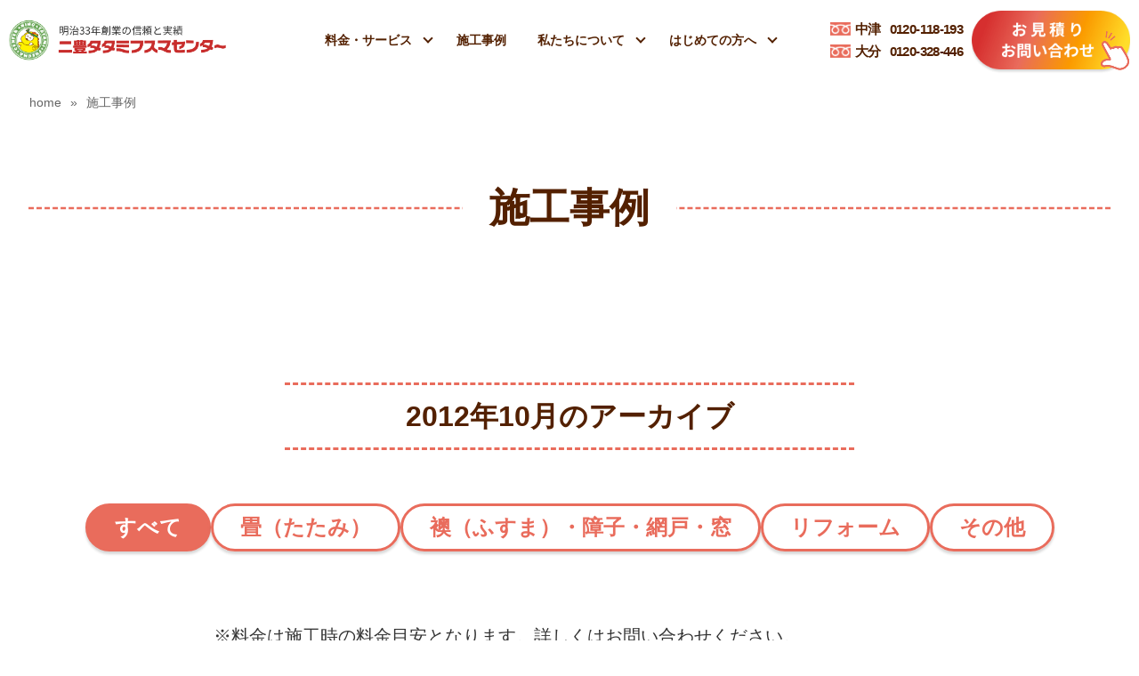

--- FILE ---
content_type: text/html; charset=UTF-8
request_url: https://nihotatami.com/works/date/2012/10/
body_size: 9263
content:
<!DOCTYPE html>
<html lang="ja">
<head>
<meta http-equiv="X-UA-Compatible" content="IE=edge">
<meta charset="utf-8">

<title>月: 2012年10月 | 施工事例 | 二豊タタミ・フスマセンター</title>
<meta name="description" content="二豊タタミ・フスマセンターからの月: 2012年10月の施工事例一覧です。">
<meta name="keywords" content="施工事例,二豊タタミ">
<meta property="og:type" content="blog">
<meta property="og:title" content="月: 2012年10月 | 施工事例 | 二豊タタミ・フスマセンター">
<meta property="og:url" content="https://nihotatami.com/2012/10/?post_type=works">
<meta property="og:image" content="https://nihotatami.com/wp-content/themes/nihotatami/images/ogp.jpg">
<meta property="og:site_name" content="二豊タタミ">
<meta name="twitter:card" content="summary_large_image">
<meta name="twitter:site" content="@">
<meta name="viewport" content="width=device-width, initial-scale=1">
<link rel="stylesheet" href="https://nihotatami.com/wp-content/themes/nihotatami/css/cmn.css">
<link rel="stylesheet" href="https://nihotatami.com/wp-content/themes/nihotatami/css/temp.css">
<link rel="stylesheet" href="https://nihotatami.com/wp-content/themes/nihotatami/css/style.css?20211108">
<!--[if lt IE 9]>
<script src="//cdnjs.cloudflare.com/ajax/libs/html5shiv/3.7.2/html5shiv.min.js"></script>
<script src="//cdnjs.cloudflare.com/ajax/libs/respond.js/1.4.2/respond.min.js"></script>
<![endif]-->
<link rel="icon" href="https://nihotatami.com/favicon.ico" type="image/x-icon">
<link rel="shortcut icon" href="https://nihotatami.com/favicon.ico">
<link rel="apple-touch-icon" sizes="256x256" href="/appletouchicon.png">
<!--<script src="https://kit.fontawesome.com/7e8ec27e19.js" crossorigin="anonymous"></script>-->
<meta name='robots' content='max-image-preview:large' >
<link rel="canonical" href="https://nihotatami.com/works/">
<link rel="alternate" type="application/rss+xml" title="二豊タタミ &raquo; 施工事例 フィード" href="https://nihotatami.com/works/feed/" >
<script >
/* <![CDATA[ */
window._wpemojiSettings = {"baseUrl":"https:\/\/s.w.org\/images\/core\/emoji\/15.0.3\/72x72\/","ext":".png","svgUrl":"https:\/\/s.w.org\/images\/core\/emoji\/15.0.3\/svg\/","svgExt":".svg","source":{"concatemoji":"https:\/\/nihotatami.com\/wp-includes\/js\/wp-emoji-release.min.js?ver=6.6.4"}};
/*! This file is auto-generated */
!function(i,n){var o,s,e;function c(e){try{var t={supportTests:e,timestamp:(new Date).valueOf()};sessionStorage.setItem(o,JSON.stringify(t))}catch(e){}}function p(e,t,n){e.clearRect(0,0,e.canvas.width,e.canvas.height),e.fillText(t,0,0);var t=new Uint32Array(e.getImageData(0,0,e.canvas.width,e.canvas.height).data),r=(e.clearRect(0,0,e.canvas.width,e.canvas.height),e.fillText(n,0,0),new Uint32Array(e.getImageData(0,0,e.canvas.width,e.canvas.height).data));return t.every(function(e,t){return e===r[t]})}function u(e,t,n){switch(t){case"flag":return n(e,"\ud83c\udff3\ufe0f\u200d\u26a7\ufe0f","\ud83c\udff3\ufe0f\u200b\u26a7\ufe0f")?!1:!n(e,"\ud83c\uddfa\ud83c\uddf3","\ud83c\uddfa\u200b\ud83c\uddf3")&&!n(e,"\ud83c\udff4\udb40\udc67\udb40\udc62\udb40\udc65\udb40\udc6e\udb40\udc67\udb40\udc7f","\ud83c\udff4\u200b\udb40\udc67\u200b\udb40\udc62\u200b\udb40\udc65\u200b\udb40\udc6e\u200b\udb40\udc67\u200b\udb40\udc7f");case"emoji":return!n(e,"\ud83d\udc26\u200d\u2b1b","\ud83d\udc26\u200b\u2b1b")}return!1}function f(e,t,n){var r="undefined"!=typeof WorkerGlobalScope&&self instanceof WorkerGlobalScope?new OffscreenCanvas(300,150):i.createElement("canvas"),a=r.getContext("2d",{willReadFrequently:!0}),o=(a.textBaseline="top",a.font="600 32px Arial",{});return e.forEach(function(e){o[e]=t(a,e,n)}),o}function t(e){var t=i.createElement("script");t.src=e,t.defer=!0,i.head.appendChild(t)}"undefined"!=typeof Promise&&(o="wpEmojiSettingsSupports",s=["flag","emoji"],n.supports={everything:!0,everythingExceptFlag:!0},e=new Promise(function(e){i.addEventListener("DOMContentLoaded",e,{once:!0})}),new Promise(function(t){var n=function(){try{var e=JSON.parse(sessionStorage.getItem(o));if("object"==typeof e&&"number"==typeof e.timestamp&&(new Date).valueOf()<e.timestamp+604800&&"object"==typeof e.supportTests)return e.supportTests}catch(e){}return null}();if(!n){if("undefined"!=typeof Worker&&"undefined"!=typeof OffscreenCanvas&&"undefined"!=typeof URL&&URL.createObjectURL&&"undefined"!=typeof Blob)try{var e="postMessage("+f.toString()+"("+[JSON.stringify(s),u.toString(),p.toString()].join(",")+"));",r=new Blob([e],{type:"text/javascript"}),a=new Worker(URL.createObjectURL(r),{name:"wpTestEmojiSupports"});return void(a.onmessage=function(e){c(n=e.data),a.terminate(),t(n)})}catch(e){}c(n=f(s,u,p))}t(n)}).then(function(e){for(var t in e)n.supports[t]=e[t],n.supports.everything=n.supports.everything&&n.supports[t],"flag"!==t&&(n.supports.everythingExceptFlag=n.supports.everythingExceptFlag&&n.supports[t]);n.supports.everythingExceptFlag=n.supports.everythingExceptFlag&&!n.supports.flag,n.DOMReady=!1,n.readyCallback=function(){n.DOMReady=!0}}).then(function(){return e}).then(function(){var e;n.supports.everything||(n.readyCallback(),(e=n.source||{}).concatemoji?t(e.concatemoji):e.wpemoji&&e.twemoji&&(t(e.twemoji),t(e.wpemoji)))}))}((window,document),window._wpemojiSettings);
/* ]]> */
</script>
<link rel='stylesheet' id='sbi_styles-css' href='https://nihotatami.com/wp-content/plugins/instagram-feed/css/sbi-styles.min.css?ver=6.10.0'  media='all' >
<style id='wp-emoji-styles-inline-css' >

	img.wp-smiley, img.emoji {
		display: inline !important;
		border: none !important;
		box-shadow: none !important;
		height: 1em !important;
		width: 1em !important;
		margin: 0 0.07em !important;
		vertical-align: -0.1em !important;
		background: none !important;
		padding: 0 !important;
	}
</style>
<link rel='stylesheet' id='wp-block-library-css' href='https://nihotatami.com/wp-includes/css/dist/block-library/style.min.css?ver=6.6.4'  media='all' >
<style id='classic-theme-styles-inline-css' >
/*! This file is auto-generated */
.wp-block-button__link{color:#fff;background-color:#32373c;border-radius:9999px;box-shadow:none;text-decoration:none;padding:calc(.667em + 2px) calc(1.333em + 2px);font-size:1.125em}.wp-block-file__button{background:#32373c;color:#fff;text-decoration:none}
</style>
<style id='global-styles-inline-css' >
:root{--wp--preset--aspect-ratio--square: 1;--wp--preset--aspect-ratio--4-3: 4/3;--wp--preset--aspect-ratio--3-4: 3/4;--wp--preset--aspect-ratio--3-2: 3/2;--wp--preset--aspect-ratio--2-3: 2/3;--wp--preset--aspect-ratio--16-9: 16/9;--wp--preset--aspect-ratio--9-16: 9/16;--wp--preset--color--black: #000000;--wp--preset--color--cyan-bluish-gray: #abb8c3;--wp--preset--color--white: #ffffff;--wp--preset--color--pale-pink: #f78da7;--wp--preset--color--vivid-red: #cf2e2e;--wp--preset--color--luminous-vivid-orange: #ff6900;--wp--preset--color--luminous-vivid-amber: #fcb900;--wp--preset--color--light-green-cyan: #7bdcb5;--wp--preset--color--vivid-green-cyan: #00d084;--wp--preset--color--pale-cyan-blue: #8ed1fc;--wp--preset--color--vivid-cyan-blue: #0693e3;--wp--preset--color--vivid-purple: #9b51e0;--wp--preset--gradient--vivid-cyan-blue-to-vivid-purple: linear-gradient(135deg,rgba(6,147,227,1) 0%,rgb(155,81,224) 100%);--wp--preset--gradient--light-green-cyan-to-vivid-green-cyan: linear-gradient(135deg,rgb(122,220,180) 0%,rgb(0,208,130) 100%);--wp--preset--gradient--luminous-vivid-amber-to-luminous-vivid-orange: linear-gradient(135deg,rgba(252,185,0,1) 0%,rgba(255,105,0,1) 100%);--wp--preset--gradient--luminous-vivid-orange-to-vivid-red: linear-gradient(135deg,rgba(255,105,0,1) 0%,rgb(207,46,46) 100%);--wp--preset--gradient--very-light-gray-to-cyan-bluish-gray: linear-gradient(135deg,rgb(238,238,238) 0%,rgb(169,184,195) 100%);--wp--preset--gradient--cool-to-warm-spectrum: linear-gradient(135deg,rgb(74,234,220) 0%,rgb(151,120,209) 20%,rgb(207,42,186) 40%,rgb(238,44,130) 60%,rgb(251,105,98) 80%,rgb(254,248,76) 100%);--wp--preset--gradient--blush-light-purple: linear-gradient(135deg,rgb(255,206,236) 0%,rgb(152,150,240) 100%);--wp--preset--gradient--blush-bordeaux: linear-gradient(135deg,rgb(254,205,165) 0%,rgb(254,45,45) 50%,rgb(107,0,62) 100%);--wp--preset--gradient--luminous-dusk: linear-gradient(135deg,rgb(255,203,112) 0%,rgb(199,81,192) 50%,rgb(65,88,208) 100%);--wp--preset--gradient--pale-ocean: linear-gradient(135deg,rgb(255,245,203) 0%,rgb(182,227,212) 50%,rgb(51,167,181) 100%);--wp--preset--gradient--electric-grass: linear-gradient(135deg,rgb(202,248,128) 0%,rgb(113,206,126) 100%);--wp--preset--gradient--midnight: linear-gradient(135deg,rgb(2,3,129) 0%,rgb(40,116,252) 100%);--wp--preset--font-size--small: 13px;--wp--preset--font-size--medium: 20px;--wp--preset--font-size--large: 36px;--wp--preset--font-size--x-large: 42px;--wp--preset--spacing--20: 0.44rem;--wp--preset--spacing--30: 0.67rem;--wp--preset--spacing--40: 1rem;--wp--preset--spacing--50: 1.5rem;--wp--preset--spacing--60: 2.25rem;--wp--preset--spacing--70: 3.38rem;--wp--preset--spacing--80: 5.06rem;--wp--preset--shadow--natural: 6px 6px 9px rgba(0, 0, 0, 0.2);--wp--preset--shadow--deep: 12px 12px 50px rgba(0, 0, 0, 0.4);--wp--preset--shadow--sharp: 6px 6px 0px rgba(0, 0, 0, 0.2);--wp--preset--shadow--outlined: 6px 6px 0px -3px rgba(255, 255, 255, 1), 6px 6px rgba(0, 0, 0, 1);--wp--preset--shadow--crisp: 6px 6px 0px rgba(0, 0, 0, 1);}:where(.is-layout-flex){gap: 0.5em;}:where(.is-layout-grid){gap: 0.5em;}body .is-layout-flex{display: flex;}.is-layout-flex{flex-wrap: wrap;align-items: center;}.is-layout-flex > :is(*, div){margin: 0;}body .is-layout-grid{display: grid;}.is-layout-grid > :is(*, div){margin: 0;}:where(.wp-block-columns.is-layout-flex){gap: 2em;}:where(.wp-block-columns.is-layout-grid){gap: 2em;}:where(.wp-block-post-template.is-layout-flex){gap: 1.25em;}:where(.wp-block-post-template.is-layout-grid){gap: 1.25em;}.has-black-color{color: var(--wp--preset--color--black) !important;}.has-cyan-bluish-gray-color{color: var(--wp--preset--color--cyan-bluish-gray) !important;}.has-white-color{color: var(--wp--preset--color--white) !important;}.has-pale-pink-color{color: var(--wp--preset--color--pale-pink) !important;}.has-vivid-red-color{color: var(--wp--preset--color--vivid-red) !important;}.has-luminous-vivid-orange-color{color: var(--wp--preset--color--luminous-vivid-orange) !important;}.has-luminous-vivid-amber-color{color: var(--wp--preset--color--luminous-vivid-amber) !important;}.has-light-green-cyan-color{color: var(--wp--preset--color--light-green-cyan) !important;}.has-vivid-green-cyan-color{color: var(--wp--preset--color--vivid-green-cyan) !important;}.has-pale-cyan-blue-color{color: var(--wp--preset--color--pale-cyan-blue) !important;}.has-vivid-cyan-blue-color{color: var(--wp--preset--color--vivid-cyan-blue) !important;}.has-vivid-purple-color{color: var(--wp--preset--color--vivid-purple) !important;}.has-black-background-color{background-color: var(--wp--preset--color--black) !important;}.has-cyan-bluish-gray-background-color{background-color: var(--wp--preset--color--cyan-bluish-gray) !important;}.has-white-background-color{background-color: var(--wp--preset--color--white) !important;}.has-pale-pink-background-color{background-color: var(--wp--preset--color--pale-pink) !important;}.has-vivid-red-background-color{background-color: var(--wp--preset--color--vivid-red) !important;}.has-luminous-vivid-orange-background-color{background-color: var(--wp--preset--color--luminous-vivid-orange) !important;}.has-luminous-vivid-amber-background-color{background-color: var(--wp--preset--color--luminous-vivid-amber) !important;}.has-light-green-cyan-background-color{background-color: var(--wp--preset--color--light-green-cyan) !important;}.has-vivid-green-cyan-background-color{background-color: var(--wp--preset--color--vivid-green-cyan) !important;}.has-pale-cyan-blue-background-color{background-color: var(--wp--preset--color--pale-cyan-blue) !important;}.has-vivid-cyan-blue-background-color{background-color: var(--wp--preset--color--vivid-cyan-blue) !important;}.has-vivid-purple-background-color{background-color: var(--wp--preset--color--vivid-purple) !important;}.has-black-border-color{border-color: var(--wp--preset--color--black) !important;}.has-cyan-bluish-gray-border-color{border-color: var(--wp--preset--color--cyan-bluish-gray) !important;}.has-white-border-color{border-color: var(--wp--preset--color--white) !important;}.has-pale-pink-border-color{border-color: var(--wp--preset--color--pale-pink) !important;}.has-vivid-red-border-color{border-color: var(--wp--preset--color--vivid-red) !important;}.has-luminous-vivid-orange-border-color{border-color: var(--wp--preset--color--luminous-vivid-orange) !important;}.has-luminous-vivid-amber-border-color{border-color: var(--wp--preset--color--luminous-vivid-amber) !important;}.has-light-green-cyan-border-color{border-color: var(--wp--preset--color--light-green-cyan) !important;}.has-vivid-green-cyan-border-color{border-color: var(--wp--preset--color--vivid-green-cyan) !important;}.has-pale-cyan-blue-border-color{border-color: var(--wp--preset--color--pale-cyan-blue) !important;}.has-vivid-cyan-blue-border-color{border-color: var(--wp--preset--color--vivid-cyan-blue) !important;}.has-vivid-purple-border-color{border-color: var(--wp--preset--color--vivid-purple) !important;}.has-vivid-cyan-blue-to-vivid-purple-gradient-background{background: var(--wp--preset--gradient--vivid-cyan-blue-to-vivid-purple) !important;}.has-light-green-cyan-to-vivid-green-cyan-gradient-background{background: var(--wp--preset--gradient--light-green-cyan-to-vivid-green-cyan) !important;}.has-luminous-vivid-amber-to-luminous-vivid-orange-gradient-background{background: var(--wp--preset--gradient--luminous-vivid-amber-to-luminous-vivid-orange) !important;}.has-luminous-vivid-orange-to-vivid-red-gradient-background{background: var(--wp--preset--gradient--luminous-vivid-orange-to-vivid-red) !important;}.has-very-light-gray-to-cyan-bluish-gray-gradient-background{background: var(--wp--preset--gradient--very-light-gray-to-cyan-bluish-gray) !important;}.has-cool-to-warm-spectrum-gradient-background{background: var(--wp--preset--gradient--cool-to-warm-spectrum) !important;}.has-blush-light-purple-gradient-background{background: var(--wp--preset--gradient--blush-light-purple) !important;}.has-blush-bordeaux-gradient-background{background: var(--wp--preset--gradient--blush-bordeaux) !important;}.has-luminous-dusk-gradient-background{background: var(--wp--preset--gradient--luminous-dusk) !important;}.has-pale-ocean-gradient-background{background: var(--wp--preset--gradient--pale-ocean) !important;}.has-electric-grass-gradient-background{background: var(--wp--preset--gradient--electric-grass) !important;}.has-midnight-gradient-background{background: var(--wp--preset--gradient--midnight) !important;}.has-small-font-size{font-size: var(--wp--preset--font-size--small) !important;}.has-medium-font-size{font-size: var(--wp--preset--font-size--medium) !important;}.has-large-font-size{font-size: var(--wp--preset--font-size--large) !important;}.has-x-large-font-size{font-size: var(--wp--preset--font-size--x-large) !important;}
:where(.wp-block-post-template.is-layout-flex){gap: 1.25em;}:where(.wp-block-post-template.is-layout-grid){gap: 1.25em;}
:where(.wp-block-columns.is-layout-flex){gap: 2em;}:where(.wp-block-columns.is-layout-grid){gap: 2em;}
:root :where(.wp-block-pullquote){font-size: 1.5em;line-height: 1.6;}
</style>
<link rel="https://api.w.org/" href="https://nihotatami.com/wp-json/" ><!-- Google Tag Manager -->
<script>(function(w,d,s,l,i){w[l]=w[l]||[];w[l].push({'gtm.start':
new Date().getTime(),event:'gtm.js'});var f=d.getElementsByTagName(s)[0],
j=d.createElement(s),dl=l!='dataLayer'?'&l='+l:'';j.async=true;j.src=
'https://www.googletagmanager.com/gtm.js?id='+i+dl;f.parentNode.insertBefore(j,f);
})(window,document,'script','dataLayer','GTM-5RM6ZZP');</script>
<!-- End Google Tag Manager -->
<!-- Begin Mieruca Embed Code -->
<script  id="mierucajs">
window.__fid = window.__fid || [];__fid.push([256474922]);
(function() {
function mieruca(){if(typeof window.__fjsld != "undefined") return; window.__fjsld = 1; var fjs = document.createElement('script'); fjs.type = 'text/javascript'; fjs.async = true; fjs.id = "fjssync"; var timestamp = new Date;fjs.src = ('https:' == document.location.protocol ? 'https' : 'http') + '://hm.mieru-ca.com/service/js/mieruca-hm.js?v='+ timestamp.getTime(); var x = document.getElementsByTagName('script')[0]; x.parentNode.insertBefore(fjs, x); };
setTimeout(mieruca, 500); document.readyState != "complete" ? (window.attachEvent ? window.attachEvent("onload", mieruca) : window.addEventListener("load", mieruca, false)) : mieruca();
})();
</script>
<!-- End Mieruca Embed Code -->
</head>
<body class="other">
<!-- Google Tag Manager (noscript) -->
<noscript><iframe src="https://www.googletagmanager.com/ns.html?id=GTM-5RM6ZZP"
height="0" width="0" style="display:none;visibility:hidden"></iframe></noscript>
<!-- End Google Tag Manager (noscript) -->
<div id="wrap">
    <header id="header" class="sp"><div class="in_box_h">
        <div class="logo-wrap"> 
            <div id="logo">
                            <a href="/"><img src="https://nihotatami.com/wp-content/themes/nihotatami/img/temp/logo-chara.png" alt="TATAMI 二豊タタミフスマセンター"></a>
                        </div>
            <div class="logo-chara">
                <a href="/">
                    <picture>
                        <source srcset="https://nihotatami.com/wp-content/themes/nihotatami/img/temp/logotext_sp.png" media="(max-width: 768px)">
                        <source srcset="https://nihotatami.com/wp-content/themes/nihotatami/img/temp/logotext.png" media="(min-width: 769px)">
                        <img src="https://nihotatami.com/wp-content/themes/nihotatami/img/temp/logotext.png" alt="明治33年創業の信頼と実績　二豊タタミフスマセンター">
                    </picture>
                </a>
            </div>
        </div>
        <nav id="header_nav_pc">
        	<ul>
                <li class="kaisou"><a href="javascript:void(0);" title="料金・サービス">料金・サービス</a>
                    <ul>
                        <li><a href="/tatami/">畳（たたみ）替え</a></li>
                        <li><a href="/fusuma/">襖（ふすま）張替え</a></li>
                        <li><a href="/syouji/">障子張替え</a></li>
                        <li><a href="/amido/">網戸張替え</a></li>
                        <li><a href="/reform/">リフォーム</a></li>
                        <li><a href="/shititoi/">くにさき七島藺</a></li>
                        <li><a href="/public_housing/">市・県営住宅を退去する方へ</a></li>
                        <li><a href="/products/">取扱商品紹介</a></li>
                    </ul>
                </li>
                <li><a href="/works/" title="施工事例">施工事例</a></li>
                <li class="kaisou"><a href="javascript:void(0);" title="私たちについて">私たちについて</a>
                    <ul>
                    	<li><a href="/corporation/">会社案内</a></li>
                    	<li><a href="/corporation/staff/">スタッフ紹介</a></li>
                        <li><a href="/corporation/#cor_houjin">法人・企業の皆さまへ</a></li>
                        <li><a href="/staffblog/">スタッフブログ</a></li>   
                    </ul>
                </li>
                <li class="kaisou"><a href="javascript:void(0);" title="はじめての方へ">はじめての方へ</a>
                	<ul>
                    	<li><a href="/voice/">お客様の声</a></li>
                    	<li><a href="/flow/">納品までの流れ</a></li>
                        <li><a href="/faq/">よくあるご質問</a></li>
                    </ul>
                </li>
            </ul>
        </nav><!--#header_nav_pc-->
        <nav id="header_nav_sp">
            <div class="sp_nav_area">   
                <ul class="ul1">
                    <li class="kaisou"><a href="javascript:void(0);" title="料金・サービス">料金・サービス</a>
                        <ul>
                            <li><a href="/tatami/">畳（たたみ）替え</a></li>
                            <li><a href="/fusuma/">襖（ふすま）張替え</a></li>
                            <li><a href="/syouji/">障子張替え</a></li>
                            <li><a href="/amido/">網戸張替え</a></li>
                            <li><a href="/reform/">リフォーム</a></li>
                            <li><a href="/shititoi/">くにさき七島藺</a></li>
                            <li><a href="/public_housing/">市・県営住宅を退去する方へ</a></li>
                            <li><a href="/products/">取扱商品紹介</a></li>
                        </ul>
                    </li>
                    <li><a href="/works/" title="施工事例">施工事例</a></li>
                    <li class="kaisou"><a href="javascript:void(0);" title="私たちについて">私たちについて</a>
                        <ul>
                            <li><a href="/corporation/">会社案内</a></li>
                            <li><a href="/corporation/staff/">スタッフ紹介</a></li>
                            <li><a href="/corporation/#cor_houjin">法人・企業の皆さまへ</a></li>
                            <li><a href="/staffblog/">スタッフブログ</a></li>
                        </ul>
                    </li>
                    <li class="kaisou"><a href="javascript:void(0);" title="はじめての方へ">はじめての方へ</a>
                        <ul>
                            <li><a href="/voice/">お客様の声</a></li>
                            <li><a href="/flow/">納品までの流れ</a></li>
                            <li><a href="/faq/">よくあるご質問</a></li>
                        </ul>
                    </li>
                </ul>
                <ul class="ul2">
                    <li><a href="/works/">施工事例</a></li>
                    <li><a href="/news/">お知らせ </a></li>
                </ul>
                <ul class="ul3">
                    <li><a href="/privacy_policy/">個人情報保護方針</a></li>
                    <li><a href="/sitemap/">サイトマップ</a></li>
                </ul>
            </div><!--.sp_nav_area-->
        </nav><!--#header_nav_sp-->
        <div class="pc-nav">
            <ul class="ul_telfree">
            	<li><a href="tel:0120118193"><span>中津</span>0120-118-193</a></li>
                <li><a href="tel:0120328446"><span>大分</span>0120-328-446</a></li>                
            </ul>
            <a href="/inquiry/" class="btn_form">
                <img src="https://nihotatami.com/wp-content/themes/nihotatami/img/temp/inquiry_btn.png" alt="お見積り　お問い合わせ" class="img1">
                <img src="https://nihotatami.com/wp-content/themes/nihotatami/img/temp/inquiry_btn_2.png" alt="クリック！" class="img2">
            </a>
        </div>
        <div class="sp-nav">
            <ul class="ul_tel">
            	<li><a href="tel:0120118193"><i></i><span>中津店</span></a></li>
                <li><a href="tel:0120328446"><i></i><span>大分店</span></a></li>                
            </ul>
            <div id="sp-menu"><a href="javascript:void(0);"><span></span><span></span><span></span></a></div>
        </div>
    </div></header><!--#header-->
    <!-- 2カラムの場合 <div id="contents" class="column2 archive"><div class="in_box">-->
<div id="contents" class="archive works">
    <div class="in_box">
        <div id="breadcrumbs" ><ul><li class="breadcrumb-top" itemscope itemtype="http://data-vocabulary.org/Breadcrumb"><a href="https://nihotatami.com/" itemprop="url"><span itemprop="title">home</span></a></li><li>&nbsp; &raquo; &nbsp;</li><li>施工事例</li></ul></div>        <main>

            <div class="midasi01"><h1 class="midasi">施工事例</h1></div>

                            <div class="midasi02"><h2 class="midasi">2012年10月のアーカイブ</h2></div>
            
            <div class="custom-category-list">
                <ul>
                    <li class="current"><a href="https://nihotatami.com/works/">すべて</a></li>
                    <li><a href="https://nihotatami.com/works/tatami/">畳（たたみ）</a></li><li><a href="https://nihotatami.com/works/fsam/">襖（ふすま）・障子・網戸・窓</a></li><li><a href="https://nihotatami.com/works/reform/">リフォーム</a></li><li><a href="https://nihotatami.com/works/other/">その他</a></li>                </ul>
            </div>
            <p class="p_lead">※料金は施工時の料金目安となります。詳しくはお問い合わせください。</p>


            <div class="box_list_in">
                <ul class="ul_loop_works mt30">              
            <li>
				<div class="box">
					<div class="box1">
						<div class="img_box2"><img width="300" height="300" src="https://nihotatami.com/wp-content/uploads/2018/12/image_20121011230322-300x300.jpg" class="attachment-thumbnail size-thumbnail wp-post-image" alt="" decoding="async" fetchpriority="high" ></div>						<p class="p_cate"><span>網戸</span></p>
					</div>
					<div class="box2">
												<h2>本当に丈夫！</h2>
																							</div>
				</div>
                <a href="https://nihotatami.com/works/835/" title="本当に丈夫！"></a>
            </li></ul>            </div><!--.box_list_in-->
        </main>

        
    </div>
</div><!--#contents-->

    
    <footer id="footer">
        
        <div id="f_top">
            <div class="f_top_design_box">
                <picture>
                    <source srcset="https://nihotatami.com/wp-content/themes/nihotatami/img/temp/footer_bg_sp.svg" media="(max-width: 768px)">
                    <source srcset="https://nihotatami.com/wp-content/themes/nihotatami/img/temp/footer_bg_pc.svg" media="(min-width: 769px)">
                    <img src="https://nihotatami.com/wp-content/themes/nihotatami/img/temp/footer_bg_pc.svg" alt="" class="top_design">
                </picture>
                <img src="https://nihotatami.com/wp-content/themes/nihotatami/img/temp/car_1.png" alt="" class="car_1">
                <img src="https://nihotatami.com/wp-content/themes/nihotatami/img/temp/car_2.png" alt="" class="car_2">
            </div>
            <nav id="footer_nav_pc">
                <div class="nav_box">
                    <p class="navi_midasi"><a href="/" class="icon_link_after">HOME</a></p>
                    <ul class="ul1">
                        <li><a href="/works/">施工事例</a></li>
                        <li><a href="/news/">お知らせ</a></li>
                        <li><a href="/inquiry/">お見積り・お問い合わせ</a></li>
                        <li><a href="/estimate/">畳替え カンタン お見積り</a></li>
                    </ul>
                    <ul class="ul2">
                        <li><a href="/privacy_policy/">個人情報保護方針</a></li>
                        <li><a href="/sitemap/">サイトマップ</a></li>
                    </ul>
                </div>
                <div class="nav_box">
                    <p class="navi_midasi">料金・サービス</p>
                    <div class="niretu">
                        <ul class="ul1">
                            <li><a href="/tatami/">畳（たたみ）替え</a></li>
                            <li><a href="/fusuma/">襖（ふすま）張替え</a></li>
                            <li><a href="/syouji/">障子張替え</a></li>
                            <li><a href="/amido/">網戸張替え</a></li>
                            <li><a href="/shititoi/">くにさき七島藺</a></li>
                            <li><a href="/public_housing/">市・県営住宅を退去する方へ</a></li>
                            <li><a href="/products/">取扱商品紹介</a></li>
                        </ul>
                        
                        <ul class="ul1">
                            <li><a href="/reform/">リフォーム</a>
                                <ul>
                                    <li><a href="/products/2840/">キッチン</a></li>
                                    <li><a href="/products/2839/">お風呂</a></li>
                                    <li><a href="/products/2841/">洗面所</a></li>
                                    <li><a href="/products/1395/">フローリング工事</a></li>
                                    <li><a href="/products/2019/">壁クロス張り替え</a></li>
                                    <li><a href="/products/1274/">トイレ</a></li>
                                    <li><a href="/products/1247/">その他</a></li>
                                </ul>
                            </li>
                        </ul>
                    </div>
                </div>
                <div class="nav_box">
                    <p class="navi_midasi">私たちについて</p>
                    <ul class="ul1">
                        <li><a href="/corporation/">会社案内</a></li>
                        <li><a href="/corporation/staff/">スタッフ紹介</a></li>
                        <li><a href="/corporation/#cor_houjin">法人・企業の皆様へ</a></li>
                        <li><a href="/staffblog/">スタッフブログ</a></li>
                    </ul>
                </div>
                <div class="nav_box">
                    <p class="navi_midasi">はじめての方へ</p>
                    <ul class="ul1">
                        <li><a href="/voice/">お客様の声</a></li>
                        <li><a href="/flow/">納品までの流れ</a></li>
                        <li><a href="/faq/">よくあるご質問</a></li>
                    </ul>
                </div>
            </nav><!--#footer_nav_pc-->
            <nav id="footer_nav_sp">
                <div class="sp_nav_area">   
                    <ul class="ul1">
                        <li><a href="/" title="HOME">HOME</a></li>
                        <li class="kaisou"><a href="javascript:void(0);" title="料金・サービス">料金・サービス</a>
                            <ul>
                                <li><a href="/tatami/">畳（たたみ）替え</a></li>
                                <li><a href="/fusuma/">襖（ふすま）張替え</a></li>
                                <li><a href="/syouji/">障子張替え</a></li>
                                <li><a href="/amido/">網戸張替え</a></li>
                                <li><a href="/reform/">リフォーム</a></li>
                                <li><a href="/shititoi/">くにさき七島藺</a></li>
                                <li><a href="/public_housing/">市・県営住宅を退去する方へ</a></li>
                                <li><a href="/products/">取扱商品紹介</a></li>
                            </ul>
                        </li>
                        <li class="kaisou"><a href="javascript:void(0);" title="私たちについて">私たちについて</a>
                            <ul>
                                <li><a href="/corporation/">会社案内</a></li>
                                <li><a href="/corporation/staff/">スタッフ紹介</a></li>
                                <li><a href="/corporation/#cor_houjin">法人・企業の皆さまへ</a></li>
                                <li><a href="/staffblog/">スタッフブログ</a></li>
                            </ul>
                        </li>
                        <li class="kaisou"><a href="javascript:void(0);" title="はじめての方へ">はじめての方へ</a>
                            <ul>
                                <li><a href="/voice/">お客様の声</a></li>
                                <li><a href="/flow/">納品までの流れ</a></li>
                                <li><a href="/faq/">よくあるご質問</a></li>
                            </ul>
                        </li>
                    </ul>
                    <ul class="ul2">
                        <li><a href="/works/">施工事例</a></li>
                        <li><a href="/news/">お知らせ </a></li>
                    </ul>
                    <ul class="ul3">
                        <li><a href="/privacy_policy/">個人情報保護方針</a></li>
                        <li><a href="/sitemap/">サイトマップ</a></li>
                    </ul>
                </div><!--.sp_nav_area-->
            </nav><!--#footer_nav_sp-->
        </div><!--#f_top-->

        <div id="f_cont"><div class="in_box">
            <div class="box1">
                <div class="f_logo">
                    <a href="/"><img src="https://nihotatami.com/wp-content/themes/nihotatami/images/logo.svg" alt="TATAMI 二豊タタミフスマセンター"></a>
                    <img src="https://nihotatami.com/wp-content/themes/nihotatami/images/logo-chara.png" alt="">
                </div>
                <div class="f_eigyo">
                    <dl>
                        <dt>受付時間</dt><dd>8：00～18：00</dd>
                        <dt class="ls10">定休日</dt><dd>日・祝日</dd>
                    </dl>
                </div>
            </div><!--.box1-->
            <div class="box2">
                <ul class="ul_siten">
                    <li>
                        <div><span>中津店</span></div>
                        <div>大分県中津市大字蛎瀬1072</div>
                        <div><a href="tel:0120118193">0120-118-193</a></div>
                        <div><a href="tel:0979227122">0979-22-7122</a></div>
                    </li>
                    <li>
                        <div><span>大分店</span></div>
                        <div>大分県大分市高松2-6-6</div>
                        <div><a href="tel:0120328446">0120-328-446</a></div>
                        <div><a href="tel:0975043701">097-504-3701</a></div>
                    </li>
                    <li>
                        <div><span>国東店</span></div>
                        <div>大分県国東市安岐町中園30-1</div>
                        <div><a href="tel:0120118193">0120-118-193</a></div>
                        <div><a href="tel:0978650802">0978-65-0802</a></div>
                    </li>
                </ul>
            </div><!--.box2-->
            <div class="box3">
                <ul class="ul_sns">
                    <li><a href="https://www.instagram.com/nihotatami/" target="_blank"><img src="https://nihotatami.com/wp-content/themes/nihotatami/img/temp/Instagram_icn.png" alt="Instagram"></a></li>
                    <li><a href="https://www.youtube.com/@nihotatami3701/videos" target="_blank"><img src="https://nihotatami.com/wp-content/themes/nihotatami/img/temp/youtube_icon.png" alt="Youtube"></a></li>
                    <li><a href="https://www.facebook.com/nihotatami/" target="_blank"><img src="https://nihotatami.com/wp-content/themes/nihotatami/img/temp/Facebook_icn.png" alt="Facebook"></a></li>
                </ul>
            </div><!--.box3-->
        	
        </div></div><!--#f_cont-->
        <div id="f_bottom">
        	<p class="copy">©Copyright <a href="/">畳、襖、障子、網戸替え、リフォームの二豊タタミ・フスマセンター</a></p>
        </div><!--#f_bottom-->

    </footer><!--#footer-->
<div id="pagetop"><a href="#wrap">ページトップへ戻る</a></div><!--#pagetop-->
<div id="footer_fixd">
    <div class="box1">
        <img src="https://nihotatami.com/wp-content/themes/nihotatami/img/temp/footer_bnr_1.png" alt="まずはお気軽にお問い合わせください！" class="img_fukidasi">
        <a href="/inquiry/"><img src="https://nihotatami.com/wp-content/themes/nihotatami/images/logo.svg" alt="TATAMI 二豊タタミフスマセンター"></a>
    </div>
    <div class="box2">
        <div class="f_eigyo">
            <dl>
                <dt>受付時間</dt><dd>8:00～18:00</dd>
                <dt>定休日</dt><dd>日・祝日</dd>
            </dl>
            <ul class="ul_telfree">
            	<li><a href="tel:0120118193"><span>中津店</span>0120-118-193</a></li>
                <li><a href="tel:0120328446"><span>大分店</span>0120-328-446</a></li>
            </ul>
        </div>
    </div>
    <div class="box3">
        <ul class="ul_contact">
            <li><a href="/inquiry/"><span><img src="https://nihotatami.com/wp-content/themes/nihotatami/img/temp/mail_icn.png" alt="メール"></span><p><span class="pc_only">お問合せ・お見積り<br>24時間受付中</span><span class="sp_only">お問合せ・お見積</span></p></a></li>
            <li><a href="https://page.line.me/emh1797o" target="_blank"><span><img src="https://nihotatami.com/wp-content/themes/nihotatami/img/temp/LINE_icn.png" alt="LINE"></span><p><span class="pc_only">LINEカンタン見積<br>スマホで撮って送るだけ</span><span class="sp_only">カンタン見積</span></p></a></li>
            <li><a href="https://www.instagram.com/nihotatami/" target="_blank"><span><img src="https://nihotatami.com/wp-content/themes/nihotatami/img/temp/Instagram_icn.png" alt="Instagram"></span><p><span class="pc_only">Instagramでも<br>見積できます！</span><span class="sp_only">写真で見積OK</span></p></a></li>
        </ul>
    </div>
</div><!--#footer_fixd-->

<div id="right_fixd1">
    <a href="/estimate/">
        <picture>
            <source srcset="https://nihotatami.com/wp-content/themes/nihotatami/img/temp/bnr_mitsumori_sp.png" media="(max-width: 768px)">
            <source srcset="https://nihotatami.com/wp-content/themes/nihotatami/img/temp/bnr_mitsumori_2.png" media="(min-width: 769px)">
            <img src="https://nihotatami.com/wp-content/themes/nihotatami/img/temp/bnr_mitsumori_2.png" alt="カンタン畳替えお見積りフォームはこちら">
        </picture>
    </a>
</div><!--#right_fixd1-->
<div id="right_fixd2">
    <div class="box_fukidasi">
        <ul class="ul_sns">
            <li><a href="https://page.line.me/emh1797o" target="_blank"><img src="https://nihotatami.com/wp-content/themes/nihotatami/img/temp/LINE_icn.png" alt="LINE"></a></li>
            <li><a href="https://www.instagram.com/nihotatami/" target="_blank"><img src="https://nihotatami.com/wp-content/themes/nihotatami/img/temp/Instagram_icn.png" alt="Instagram"></a></li>
        </ul>
    </div>
</div><!--#right_fixd1-->
</div><!--#wrap-->
<!-- Instagram Feed JS -->
<script >
var sbiajaxurl = "https://nihotatami.com/wp-admin/admin-ajax.php";
</script>
<!-- SCRIPTS -->
<script src="https://ajax.googleapis.com/ajax/libs/jquery/3.3.1/jquery.min.js"></script>
<script src="https://nihotatami.com/wp-content/themes/nihotatami/js/cmn.js"></script>
<script src="https://nihotatami.com/wp-content/themes/nihotatami/js/slick.min.js"></script>
<script src="https://nihotatami.com/wp-content/themes/nihotatami/js/slick_scripts.js"></script>
</body>
</html>

--- FILE ---
content_type: image/svg+xml
request_url: https://nihotatami.com/wp-content/themes/nihotatami/images/logo.svg
body_size: 7468
content:
<svg xmlns="http://www.w3.org/2000/svg" viewBox="0 0 50.31 26.25"><defs><style>.a{fill:#c00000;}.b{fill:#fff;}</style></defs><rect class="a" width="50.31" height="26.25"/><rect class="b" x="2.83" y="18.37" width="45.37" height="1.01"/><path class="b" d="M17.69,22.83l.13-.34A4.54,4.54,0,0,0,18.1,21a.06.06,0,0,0-.06-.05H15.42c-.05,0-.09,0-.11.07a1.18,1.18,0,0,1-.7.9.12.12,0,0,0,0,.07c0,.2,0,.4,0,.6v.16l.72-.34v.43s0,.08.06.08h.24a1.46,1.46,0,0,1,.91.23c.07,0,.06.06,0,.1a1.35,1.35,0,0,1-.62.26c-.33,0-.65.06-1,.08-.07,0-.1,0-.1.09v.62s.05.06.07.06l.33,0c.28,0,.57-.06.84-.12a2.41,2.41,0,0,0,.65-.24,5.34,5.34,0,0,0,.56-.41.14.14,0,0,1,.09,0,.66.66,0,0,0,.41.08c.14,0,.27-.07.3-.22a4.76,4.76,0,0,0,.07-.56C18,22.86,17.82,22.91,17.69,22.83ZM17,22.5a.1.1,0,0,1-.09,0l-.23-.11a1.62,1.62,0,0,0-1-.2l-.18,0c.11-.16.2-.32.31-.47a.14.14,0,0,1,.12-.06c.4,0,.79,0,1.19,0h.12A2.52,2.52,0,0,1,17,22.5Z"/><path class="b" d="M13.82,22.83c.07-.17.14-.34.2-.51A6,6,0,0,0,14.24,21c0-.07,0-.08-.08-.08H11.58a.11.11,0,0,0-.13.1,1.15,1.15,0,0,1-.7.87.12.12,0,0,0-.05.07v.74a1.9,1.9,0,0,0,.73-.35v.55a1.79,1.79,0,0,1,1.27.28l-.06,0a1.82,1.82,0,0,1-1,.33c-.2,0-.41,0-.61,0,0,0-.09,0-.09.07,0,.23,0,.46,0,.68a2.7,2.7,0,0,0,.5,0c.36-.05.71-.13,1.07-.2A1.89,1.89,0,0,0,12.7,24a3.22,3.22,0,0,0,.68-.48s.06,0,.08,0l.19.08c.27.05.49,0,.54-.24a3.12,3.12,0,0,0,0-.54C14.08,22.86,13.94,22.92,13.82,22.83ZM13.34,22c-.06.17-.13.33-.19.5s-.05.07-.11,0-.31-.16-.47-.22a2.65,2.65,0,0,0-.49-.09,2.94,2.94,0,0,0-.42,0l.3-.49a.2.2,0,0,1,.11-.06h1.32A3.06,3.06,0,0,1,13.34,22Z"/><path class="b" d="M44.32,22.77l0-.07a7.3,7.3,0,0,0,.26-.79c.07-.3.08-.62.12-.92,0-.11,0-.11-.1-.11H42.07c-.06,0-.08,0-.09.07a2.17,2.17,0,0,1-.07.24,1.13,1.13,0,0,1-.61.64c-.07,0-.09.06-.08.13a.86.86,0,0,1,0,.16v.51l0,0,.69-.33v.52a1.71,1.71,0,0,1,1.26.27c-.06,0-.1.09-.15.12a2.72,2.72,0,0,1-1.16.28l-.44,0v.76l.16,0a5.33,5.33,0,0,0,1.25-.19,1.79,1.79,0,0,0,.72-.35l.36-.29a.53.53,0,0,0,.47.1.34.34,0,0,0,.19-.09c.2-.19.1-.44.14-.67C44.57,22.81,44.44,22.87,44.32,22.77Zm-.66-.34c0,.08-.07.06-.13,0a3.07,3.07,0,0,0-.59-.25,3.6,3.6,0,0,0-.66,0h-.12a2.47,2.47,0,0,0,.25-.38c.07-.16.17-.17.32-.17H43.9A2.57,2.57,0,0,1,43.66,22.43Z"/><path class="b" d="M35.56,22.56v.77a6.41,6.41,0,0,0,.74-.25,1.24,1.24,0,0,0,.75-.95,7.53,7.53,0,0,0,.11-.83.09.09,0,0,0-.06-.06l-.3,0-.91.07-.61.05-.4,0v-.57h-.79v.63l-.52,0v.74l.52,0a.45.45,0,0,1,0,.11c0,.4,0,.81,0,1.21a.72.72,0,0,0,.56.73,6.57,6.57,0,0,0,1.25.08c.23,0,.46,0,.69,0l.43,0v-.75H37c-.33,0-.66,0-1,0a7.3,7.3,0,0,1-.81,0,.24.24,0,0,1-.25-.27c0-.29,0-.58,0-.87s0-.26.26-.28l1-.08h.17A.86.86,0,0,1,35.56,22.56Z"/><path class="b" d="M33.09,23.56c-.22,0-.43,0-.65-.06a.91.91,0,0,1-.25-.11c.11-.12.21-.22.3-.33a3,3,0,0,0,.67-1.5c0-.15,0-.31.07-.47s0-.16-.11-.15H29.83s-.07,0-.07.06c0,.24,0,.47,0,.71h2.41c.07,0,.1,0,.08.09l-.09.25a2,2,0,0,1-.67.93.12.12,0,0,1-.17,0,1.62,1.62,0,0,0-.74-.24h-.73v.75h.41a1.36,1.36,0,0,1,.6.11l1,.46a2.53,2.53,0,0,0,1.41.25v-.63C33.23,23.55,33.22,23.56,33.09,23.56Z"/><path class="b" d="M29.55,23.45a1.49,1.49,0,0,1-.71-.5.46.46,0,0,1-.11-.48,3.22,3.22,0,0,0,.2-.92L29,21c0-.08,0-.08-.08-.08H26.16v.78H28c.06,0,.08,0,.06.08s0,.23-.07.34a1.78,1.78,0,0,1-.79,1.07,2.39,2.39,0,0,1-1.11.36v.77a2.83,2.83,0,0,0,2.09-1,2.09,2.09,0,0,0,1.43,1v-.8A.1.1,0,0,0,29.55,23.45Z"/><path class="b" d="M25.75,21H22.31v.79l2.64,0c0,.1,0,.21,0,.31a1.56,1.56,0,0,1-.45.88,2.07,2.07,0,0,1-.74.41,3.61,3.61,0,0,1-1,.18c-.05,0-.1,0-.1.07v.73a6.79,6.79,0,0,0,1.21-.19,2.91,2.91,0,0,0,.91-.42,2,2,0,0,0,.69-.83,4.88,4.88,0,0,0,.23-.64A5.1,5.1,0,0,0,25.83,21S25.78,21,25.75,21Z"/><path class="b" d="M10.36,23.8H9.68c0-.15,0-.15.14-.15h.26v-.76h-3s0,.06,0,.08c0,.19,0,.38,0,.56s0,.15.14.14l.06,0c.14,0,.17,0,.19.17H6.85c-.07,0-.09,0-.09.1s0,.31,0,.46h3.62c.07,0,.07,0,.07-.09v-.41C10.46,23.83,10.44,23.8,10.36,23.8Zm-1.52,0H8.4c-.11,0-.17,0-.17-.15H9C9,23.74,9,23.8,8.84,23.8Zm.41-.47H7.93s-.06,0-.09-.06,0-.05.08-.05H9.34C9.37,23.33,9.3,23.33,9.25,23.33Z"/><path class="b" d="M40.12,21.43c0,.26-.06.51-.11.77a1.32,1.32,0,0,1-.27.59,1.68,1.68,0,0,1-.84.54,4.84,4.84,0,0,1-1.19.19c-.18,0-.18,0-.18.19s0,.41,0,.62l.14,0,1-.1a2.66,2.66,0,0,0,1.25-.48,2.13,2.13,0,0,0,.74-.94,4,4,0,0,0,.24-1.42c-.25,0-.49,0-.73,0C40.16,21.37,40.13,21.41,40.12,21.43Z"/><path class="b" d="M5.58,23.37H3c-.2,0-.2,0-.19.18s0,.39,0,.57H6.43a.1.1,0,0,0,.06-.05v-.72H5.58Z"/><path class="b" d="M21.71,23.58a2.57,2.57,0,0,1-.91-.12l-.93-.31A3.38,3.38,0,0,0,18.82,23h-.38v.75H19a2.48,2.48,0,0,1,.77.12c.31.1.6.22.91.3a6.44,6.44,0,0,0,.88.13,3.1,3.1,0,0,0,.43,0v-.5C22,23.57,22,23.57,21.71,23.58Z"/><path class="b" d="M18.44,21.71l3.52,0v-.79H18.6c-.17,0-.17,0-.16.16v.59Z"/><path class="b" d="M48.2,22.27h0l-.06,0a1.52,1.52,0,0,1-1.25.08,2.19,2.19,0,0,0-1.07-.19,1.91,1.91,0,0,0-.66.18.1.1,0,0,0-.06.08c0,.24,0,.49,0,.76l.14-.08a1.43,1.43,0,0,1,1-.16l.48.11a4,4,0,0,0,.6.15,2,2,0,0,0,.89-.12.11.11,0,0,0,.08-.14v-.52A1.09,1.09,0,0,1,48.2,22.27Z"/><path class="b" d="M5.07,21h-2v.77l3.14,0v-.78H5.14S5.09,21,5.07,21Z"/><path class="b" d="M21.86,22.08H21.3l-1.31,0-1.44,0s-.08,0-.08.06c0,.21,0,.42,0,.65H19.6l1.22,0h1c.06,0,.07,0,.07-.08v-.56C21.93,22.09,21.92,22.07,21.86,22.08Z"/><path class="b" d="M6.82,22.79h3.55c.06,0,.08,0,.08-.08s0-.25,0-.37,0-.07-.07-.07H6.83s-.08,0-.07.08v.44Z"/><path class="b" d="M38.09,21.74l1.3,0a.08.08,0,0,0,0-.06,2.08,2.08,0,0,0,0-.25V21l-.62,0-1.27-.05c-.09,0-.13,0-.12.11a5.61,5.61,0,0,1,0,.58c0,.09,0,.1.11.1Z"/><path class="b" d="M7.67,20.84H7a.08.08,0,0,0,0,0v1.25c0,.05,0,.07.07.07h3.16V20.84H9.37l0-.11H8.67c0,.12,0,.12-.11.13s-.08-.06-.07-.13H7.81C7.83,20.83,7.76,20.85,7.67,20.84Zm.17.9v.1H7.61v-.17h.23v.07h0Zm1.48-.51h.23v.18H9.32Zm0,.44h.23v.17H9.31Zm-.85-.44h.23v.17H8.46Zm0,.44h.22v.17H8.46Zm-.61-.44v.17H7.62v-.17Z"/><path class="b" d="M29.91,15.78l-.06,0s0,.06,0,.08l.11.15s.06-.06,0-.07A1,1,0,0,0,29.91,15.78Z"/><path class="b" d="M3.39,16.8l0-.05-.07-.07s0,.05,0,.07a.16.16,0,0,0,.06.08Z"/><path class="b" d="M14.72,6.69l.07,0-.07-.1-.05,0Z"/><path class="b" d="M41.26,11.56v-.39a1.91,1.91,0,0,1-.1-.79,2.61,2.61,0,0,0-.06-.27,1.92,1.92,0,0,1,0-.24.34.34,0,0,0,0-.1L41,9c-.05-.36-.1-.71-.16-1.06s-.11-.61-.17-.91c0-.07,0-.13,0-.19s0,0-.07,0,0,0-.06,0,0,0,0-.06.09-.17.07-.27a1.17,1.17,0,0,0-.07-.25c0-.07-.07-.13,0-.21a0,0,0,0,0,0,0c-.06-.16-.06-.36-.22-.48a.53.53,0,0,0-.39-.1c0,.11-.09.1-.18.08a.21.21,0,0,0-.25,0s-.09,0-.13,0a.16.16,0,0,0-.24,0,.11.11,0,0,1-.16,0s-.1,0-.15,0a1.56,1.56,0,0,1-.57,0,.62.62,0,0,0-.56.25c-.14.16-.26.35-.4.51s-.25.24-.36.37a2.75,2.75,0,0,0-.19.28l-.16.23s0,.07,0,.12l-.08,0-.25.36-.32.48s0,.1,0,.14-.08.09-.09.14,0,.1-.09.12-.09.11-.09.19,0,.13-.16.14a17.91,17.91,0,0,1-.07-3h0L35.12,6a.26.26,0,0,1,0-.28.12.12,0,0,1,.1,0c.08,0,.11,0,.12-.08l-.2,0V5.42c.2,0,.23,0,.25-.24a.35.35,0,0,1,0-.14.15.15,0,0,0-.16-.22A.26.26,0,0,1,35,4.74c-.07-.08-.18,0-.24,0s-.05-.07-.05-.1,0-.22-.19-.21l-.27,0c0-.11-.08-.15-.17-.18l-.25-.11-.18,0a.13.13,0,0,0-.11,0c-.05,0-.09,0-.14,0s-.14-.11-.24,0c-.4.44-.8.86-1.18,1.3-.19.23-.35.48-.52.72s-.12.24-.19.35a4.39,4.39,0,0,0-.28.36c-.19.33-.37.67-.55,1-.1.17-.2.35-.29.53-.2.44-.4.89-.59,1.34s-.31.74-.45,1.11a3.34,3.34,0,0,0-.1.43.1.1,0,0,0,0,.09c.08.1.08.11,0,.25L29,11.62s0,0,0,.05a3.17,3.17,0,0,0-.16.92.34.34,0,0,1-.07.15h0c0-.14-.05-.27-.08-.4-.12-.41-.23-.83-.37-1.24s-.23-.59-.35-.89a.13.13,0,0,0-.16-.11c0-.23-.13-.38-.21-.56a1.84,1.84,0,0,0-.31-.41c-.14-.17-.22-.38-.35-.56s-.18-.32-.4-.33h-.07l-.07-.17A.78.78,0,0,1,25.77,8c-.06.08-.12.07-.19,0h0l-.31,0L25,8h-.1a1.08,1.08,0,0,0-.59,0,1.33,1.33,0,0,0-.58.35c-.25.26-.49.54-.74.8a4.59,4.59,0,0,1-.41.36,5,5,0,0,0-.63.75c-.13.18-.28.35-.43.52a.75.75,0,0,0-.06.13l-.18.28c-.16.27-.31.54-.46.81a.75.75,0,0,0-.07.12c-.16.31-.31.62-.46.93l-.08.15h0c0-.1,0-.21.05-.31.07-.25.13-.5.21-.75s.28-.74.43-1.1a.78.78,0,0,0,0-.21,1.79,1.79,0,0,1,.28-.63,5.35,5.35,0,0,0,.44-1,3.32,3.32,0,0,1,.4-.77c0-.08.07-.17.11-.25a1.62,1.62,0,0,0,.1-.18.41.41,0,0,1,.27-.27.92.92,0,0,1,.33-.06c.36,0,.71,0,1.06,0s1,0,1.44,0l1.32.11.94.11.55,0L28.9,8l1.15.17c-.15-.15-.36-.14-.52-.24v0l.26,0,0,0a.47.47,0,0,0-.09-.06l-.57-.15-.63-.16a.51.51,0,0,1,.42,0l.35.11a.11.11,0,0,0,.08,0,1,1,0,0,0,.19-.12c-.13-.13-.36,0-.49-.13a.13.13,0,0,1,.16,0,.83.83,0,0,0,.31,0c-.06-.12-.18,0-.26-.12l.1,0A.58.58,0,0,0,29,7c-.23,0-.47-.06-.7-.09a.35.35,0,0,1-.14-.06A5.46,5.46,0,0,1,29.38,7a1.21,1.21,0,0,0-.66-.35c.08-.08.15-.13.25-.1l.27,0v0s-.07-.06-.12-.07-.37-.1-.55-.15l-.14,0v0l.74.07,0,0L29,6.16l.12-.1c-.15,0-.27-.09-.42-.14.12-.08.23,0,.36,0-.08-.13-.22-.15-.33-.23h.2v0l-.38,0c-.09,0-.2,0-.21-.12l-.21,0c0-.12,0-.15-.1-.16l-.49-.09a5.67,5.67,0,0,1-1-.16,4,4,0,0,0-.5-.06L25.28,5c-.18,0-.36,0-.55-.06l-.92-.09-.91-.07c-.3,0-.61,0-.91,0l-1.14,0h-1l-1.24,0-.65,0a.8.8,0,0,0-.15,0c-.08,0-.14.07,0,.16l0,0a1.41,1.41,0,0,0-.2,0,.27.27,0,0,0-.15,0c-.09.06-.09.06-.14,0s-.15-.14-.26-.15a.47.47,0,0,1-.28-.07s-.1,0-.15,0l0,0a.65.65,0,0,1,0,.2.09.09,0,0,1-.13.06h-.05l-.22.12a.58.58,0,0,1-.17.06c-.09,0-.18,0-.23.12s-.13.09-.19.13a.18.18,0,0,0-.07.25.32.32,0,0,1,0,.33,1.29,1.29,0,0,1-.19.32c0,.06-.13.07-.2.11l-.05,0a.35.35,0,0,0,0,.4l0,0c-.09,0-.17,0-.22,0a2.11,2.11,0,0,0-.7-.09l-.31-.06a1.84,1.84,0,0,0,.66-.22v0L14,6.47c.32-.09.65,0,1,0v0l-.37,0c-.08,0-.19,0-.21-.13s-.08,0-.13,0l-.46,0-.11,0v0l1,.05c.05-.08,0-.1-.07-.12a1.65,1.65,0,0,1-.32-.06.46.46,0,0,1-.14-.07v0l.29-.09a2.07,2.07,0,0,0-.59-.12v0l.75,0-.39-.18v0c.15-.06.32,0,.49-.07,0,0-.07-.09-.11-.1a2.63,2.63,0,0,0-.3-.09h0l-.15-.14.15,0h.22v0l-.27-.1v0l.16,0,0,0,0,0c-.33-.05-.66-.12-1-.15s-.75,0-1.13,0l-.91,0c-.2,0-.4,0-.6,0s-.63,0-.95,0H6.79l-.85,0-.73,0c-.3,0-.6,0-.89.06-.05,0-.09.05-.12.09s0,.09,0,.11l-.32.06a.4.4,0,0,1-.19,0c-.2-.13-.27,0-.37.11s-.06.11-.1.15-.08.14-.19.1a.07.07,0,0,0-.07,0,3,3,0,0,0-.11.32,1.28,1.28,0,0,1-.07.28.94.94,0,0,0-.05.57,1.2,1.2,0,0,1,0,.19.19.19,0,0,1,0,.1H2.59c0,.05-.12.13-.1.18A.73.73,0,0,0,2.6,7l-.09.13,0,0-.06.12.11.14a0,0,0,0,0,0,.06s0,.07,0,.07l-.06.16a.3.3,0,0,1,.13,0h0s.08,0,.1.06a.25.25,0,0,1,0,.09c0,.14.11.22.26.24a.63.63,0,0,0,.24,0,.18.18,0,0,1,.12,0,.24.24,0,0,1,.32,0,.19.19,0,0,0,.13,0L4,8H4c.11-.15.33-.09.45-.23s.17-.06.25-.08l.59-.08.56,0c0,.12-.1.21-.14.31-.14.32-.28.64-.4,1-.2.54-.4,1.08-.59,1.62-.13.35-.25.71-.36,1.07S4.1,12.52,4,13s-.25.93-.35,1.4-.15.8-.22,1.21c0,.17-.09.34-.12.52a2.17,2.17,0,0,0,0,.36s0,.09.06.08.11,0,.13-.06a.56.56,0,0,0,.07-.18s0,0,.06-.06,0,0,0,.07,0,.14,0,.21l.05.05c0-.07,0-.14.08-.15s.1-.14.11-.24a.71.71,0,0,1,0-.14l.05,0a.09.09,0,0,1,0,.05,1.93,1.93,0,0,0,0,.24s0,.12.1.11,0,.06.07.09l0,0,0-.09.13,0,0,.17.22-.15.09.11.1-.26h.06l0,.35L5,16.27c.08.12,0,.22,0,.33a.19.19,0,0,1,0,.07.18.18,0,0,0,.08.24.83.83,0,0,0,.2-.41s0-.08,0-.12l0,.12c.09,0,.13,0,.14.11s0,0,0,0,0,0,0-.06v-.53c.1,0,.08.08.08.14a.69.69,0,0,0,0,.2.18.18,0,0,0,.16.19s.07.05.11.07.07,0,.09,0,0-.05,0-.08a.17.17,0,0,0,0-.07,4.07,4.07,0,0,1,.16-1.3c0-.33.11-.66.19-1,.17-.65.35-1.29.52-1.93.07-.25.15-.5.23-.74v-.11L7,11.62l0,0,.24-.6h0l0,.41c.1-.2.17-.37.25-.54.18-.38.33-.76.52-1.13q.4-.79.84-1.56a8.56,8.56,0,0,1,.63-.94A.54.54,0,0,1,9.9,7c.41,0,.83,0,1.24-.06s.53,0,.79,0L12,7a1.7,1.7,0,0,0-.24.14l-.69.57A9.28,9.28,0,0,0,10,8.83a16.76,16.76,0,0,0-1.22,1.56c-.19.28-.36.58-.54.88a9.22,9.22,0,0,0-.6,1.32,1.48,1.48,0,0,1-.13.21,5.16,5.16,0,0,0-.36.92.51.51,0,0,0,0,.45,2.94,2.94,0,0,0,.27.53c0,.05,0,.15.06.24a.74.74,0,0,0,.31.46,4.55,4.55,0,0,1,.35.4s.05.08.12,0,.1,0,.12.08,0,.19.16.17l0,.15a.73.73,0,0,0,.06-.14c.15-.35.29-.7.43-1a2.43,2.43,0,0,0,.16-.37.34.34,0,0,1,.32-.25c.28,0,.55,0,.83-.06l1-.06.91-.07.46,0-.06-.08a.72.72,0,0,1,.5,0,2.71,2.71,0,0,1-.46,2.35c.07,0,.07,0,.15,0l.13-.07,0,0-.11.14v0l.21-.05-.06.18c.1,0,.17,0,.24-.07s.05,0,.08,0,.14.05.09.15,0,.06,0,.13l.2-.13,0,0a.41.41,0,0,1,0,.09c-.07.08-.07.1,0,.15l0,0h0a.11.11,0,0,0,.08,0s.15-.09.15-.07a.45.45,0,0,0,0,.08A.28.28,0,0,0,14,17s.1-.05.1-.05V17l.05,0h.06l-.08.08.1,0s.07-.11.1-.1,0,.07,0,.07l0,.05.13-.07V17l0,0v0s.07,0,.09-.06l0-.09.05.05-.06.13.14-.12c.13-.07.12-.29.29-.3l0,0-.09.12v0a.2.2,0,0,0,.08,0,1.74,1.74,0,0,0,.29-.25,1.63,1.63,0,0,0,.23-.35,1.49,1.49,0,0,0,.11-.72c0-.37,0-.74,0-1.11a2.33,2.33,0,0,0-.07-.53c0-.21-.07-.42-.1-.63v0c-.2-.23-.13-.53-.2-.79S15,11.69,15,11.34s-.11-.44-.17-.65a1.64,1.64,0,0,0-.14-.22,1.72,1.72,0,0,1-.11-.29,2.85,2.85,0,0,0-.26-.76,3.12,3.12,0,0,1-.18-.48,1.06,1.06,0,0,0-.4-.53s0,0,0-.06c0-.22-.12-.29-.27-.36l-.22-.13a.18.18,0,0,1-.08-.07c-.07-.12-.14-.26-.21-.39a.08.08,0,0,0-.11-.05c-.17.05-.17,0-.26-.12s-.1-.16-.15-.26h1a.64.64,0,0,0,.2,0s.09,0,.1,0,.14,0,.21.06S13.89,7,14,7l1.2.1c-.09.16,0,.24.09.32a.25.25,0,0,1,0,.15c0,.08,0,.16,0,.24s.06.06.1.08.12.06.11.15a.11.11,0,0,0,.07.08.74.74,0,0,0,.44.1h0v0l-.15,0a.34.34,0,0,0,.21.21l.12,0a.09.09,0,0,0,.12,0s.09-.05.14-.07l.23-.07a.15.15,0,0,1,0,.06.15.15,0,0,0,.18.07.18.18,0,0,0,.1-.11c0-.13.13-.14.22-.16l.34,0a.09.09,0,0,1,.06,0c.06.07.11,0,.17,0s.16-.14.25.06c0,0,.05.08.08.08s.06,0,.08-.06.12-.13.18-.18.05,0,.08,0a.25.25,0,0,1,0,.08l-.27,1.07.12,0-.1.18c-.05.13-.12.26-.16.39q-.21.66-.39,1.32c-.1.37-.18.74-.28,1.11s-.17.56-.25.84c-.12.47-.25.94-.36,1.41-.07.27-.12.55-.18.83s-.13.59-.2.88l-.09.49c0,.12,0,.15.14.11s.26-.23.3-.41.06-.33.09-.49a.13.13,0,0,1,0-.07s0,0,0,.06l-.06.72c0,.05,0,.09.07.08l.18,0,.14,0c.06,0,.09-.05.06-.12a.46.46,0,0,1,.15-.29l0,.38.26-.07A3.53,3.53,0,0,1,18,15.29h0a1.18,1.18,0,0,1,0,.26c0,.18-.09.36-.13.55a2.17,2.17,0,0,0,0,.26h0l.07-.23h0v.3a1.2,1.2,0,0,0,.2,0,.16.16,0,0,0,.07-.09c0-.21.06-.41.1-.62a2.58,2.58,0,0,1,.08-.26h0l-.08.58h0l.15-.63h0a.21.21,0,0,1,0,.08c0,.17-.07.35-.09.52a2.44,2.44,0,0,0,0,.39l.13-.1,0,.07.28-.05a.13.13,0,0,0,.12-.11c0-.3.1-.59.16-.89l.05-.1c0,.4-.14.78-.11,1.17l.16,0,0,0,.06-.4c.05-.26.09-.52.15-.78.12-.48.25-1,.37-1.44l0-.1h0A2.7,2.7,0,0,0,20,14c0,.25-.08.5-.11.75a.53.53,0,0,0,.16.41c.06.07.12.13.17.2a1.34,1.34,0,0,1,.12.24c0,.13.08.24.24.25s0,0,.05.05l.22.26a.53.53,0,0,0,.35.19c.07,0,.11,0,.11.12a.61.61,0,0,0,.07.17l.06,0h.15l-.06.16.25,0,0,0,.15-.47s0,0,0-.06l-.07.11c-.14,0-.22-.08-.22-.19a.31.31,0,0,1,.05-.1.41.41,0,0,0,0-.08.15.15,0,0,1,.08-.17l.18-.12h0l0,.28s.06,0,.06,0c.15-.35.29-.7.43-1a.1.1,0,0,1,.07-.06l.92,0a.44.44,0,0,0,.2,0,1.63,1.63,0,0,1,.66-.06l1.14,0,.72-.07c.07,0,.08,0,.07.07a2.34,2.34,0,0,1-.19.87c-.11.21-.26.39-.39.59a.54.54,0,0,0-.07.13.6.6,0,0,0,.24.06s.09-.06.13-.11a.19.19,0,0,1,.09-.09l0,.2.12.06.14-.16,0,.31.57-.53,0,0-.18.28.18,0-.17.25,0,0,.07-.08.1-.07a.32.32,0,0,1,0,.09c0,.07,0,.09.08.08s.32,0,.43-.14l0,0,0,.13.54-.5c0,.19-.21.31-.24.51.13,0,.21-.18.35,0a2.92,2.92,0,0,0,.25-.4c.1-.26.18-.53.28-.79a1.51,1.51,0,0,1,.11-.22c0-.06.08,0,.11,0s.06.14.1.22a1.54,1.54,0,0,0,.23.14s.08,0,.1,0l.16.17c0,.05,0,.1.07.15h0a1.62,1.62,0,0,1,0-.31.19.19,0,0,1,0-.13s.1-.05.1.06a.6.6,0,0,0,0,.22h0l0-.25h0l0,.11c0,.15,0,.3.06.45a.65.65,0,0,0,.26.35s.09,0,.09,0a.89.89,0,0,0,0-.51s0-.07,0-.1.07,0,.07.07,0,.31.05.47,0,.15.05.25l.14-.1c.05.07.1.14.14.21l.06.11.07.06.16.09h0l.13.07v0a1.08,1.08,0,0,0,.11.11l.08,0s0-.12,0-.09l.08.06.07.09v-.11s.07,0,.08.06a.07.07,0,0,1,0,.05l0,0v-.06l0,0,0,.06s0-.09,0-.13l0-.05s0,0,.06.11.05.07.05.07l.05-.13-.08-.16a6.3,6.3,0,0,1-.14-1c0-.49,0-1,0-1.46,0-.17,0-.34,0-.51a.35.35,0,0,1,0-.11.53.53,0,0,0,0-.35.54.54,0,0,1,0-.18c.1-.52.2-1,.32-1.56a7.46,7.46,0,0,1,.42-1.37l.06-.17,0,0s0,0,0,.06c0,.21,0,.41,0,.61s0,.32,0,.47c0,.35.08.71.13,1.06s.12.85.2,1.27.13.77.21,1.16a6,6,0,0,0,.15.61.54.54,0,0,0,.1.16.39.39,0,0,1,.32-.12c.14,0,.2,0,.2-.19a.77.77,0,0,1,0-.15h0a.57.57,0,0,1,0,.14.65.65,0,0,0,0,.14s.07.05.11.08.05-.07.05-.11a.47.47,0,0,0,0-.16h0l0,.09a1.39,1.39,0,0,0,.06.19s.05,0,.09.05,0-.05,0-.08a.61.61,0,0,0,0-.14h0a.5.5,0,0,1,0,.12c0,.08,0,.1.09.09l.39-.07.08,0a5.28,5.28,0,0,0,.56,0,.11.11,0,0,0,.12-.12c0-.29,0-.59,0-.89a4.09,4.09,0,0,1,.24-1c0-.14.07-.29.12-.43a4,4,0,0,1,.32-.87,1.31,1.31,0,0,0,.08-.21l.18-.34c.15-.29.3-.59.46-.88.23-.46.47-.92.71-1.37a2.23,2.23,0,0,1,.2-.3c0,.11,0,.19,0,.27.08.56.17,1.12.23,1.69,0,.37,0,.75.06,1.13s0,.88,0,1.31,0,.68,0,1,0,.78-.05,1.17c0,.23,0,.46,0,.69a.39.39,0,0,0,0,.15c0,.06.07.1.15,0a1.14,1.14,0,0,1,.22-.12l0,.09c.11.08.2.05.28-.06a.07.07,0,0,1,.12,0c0,.11,0,.22.09.35a1.52,1.52,0,0,1,.21,0l.08,0v0l0,.05,0,0h.05c0-.1,0-.22.13-.28l0,.21a.51.51,0,0,1,.35,0v0h0v0l.05-.06,0,.07,0,0h0c0-.1,0-.19.09-.23l0,.21,0,0,0,0,0,0,0,0,.19-.31h0V17a.19.19,0,0,1,0,.1s.16,0,.17-.07a.84.84,0,0,1,0-.1l0,0s0-.07,0-.11h0a2.64,2.64,0,0,0,.09-1h0l-.1.06a.59.59,0,0,1,0-.14c.05-.08.14-.15.17-.24a.91.91,0,0,0,0-.33l-.09,0s0,0,0,0,.09-.09.09-.16V14c0-.35,0-.69,0-1,0-.17,0-.35,0-.53S41.27,11.85,41.26,11.56ZM7.29,11c0-.06,0-.17.17-.39C7.47,10.66,7.43,10.77,7.29,11Zm5.5.85L11,11.91a1.16,1.16,0,0,0,.16-.2c.13-.23.25-.46.39-.69a4.29,4.29,0,0,1,.28-.35c.09-.11.18-.21.26-.32l0,0A6.14,6.14,0,0,1,12.79,11.83Zm9.66,2.85c.13-.09.26,0,.42,0A.45.45,0,0,1,22.45,14.68Zm3.06-2.63a.32.32,0,0,0-.14,0,1.21,1.21,0,0,0-.14.1.24.24,0,0,0-.37,0c-.05.07-.1.06-.15,0l-.05-.07s-.08,0-.09.07-.08.07-.14.08-.14,0-.13-.1l-.21,0a.23.23,0,0,1,0-.1c.27-.32.55-.63.83-.94l.33-.38c.1-.12.18-.11.22.05s.09.41.14.61l.09.29q.06.19.12.42Zm3.62-.74,0,0a.13.13,0,0,1,0-.05,1.55,1.55,0,0,1,.08-.23h0A2.17,2.17,0,0,1,29.13,11.31Zm2.6,2.33c-.08-.06-.08-.13,0-.26Zm.09-.53,0,0s0,0,0,0a3.38,3.38,0,0,1,.08-.34h.06Zm.06-.48-.05,0,.06-.24.05,0ZM40.72,8h0l-.08-.45,0,0,0,.1a.78.78,0,0,1,0,.14Z"/><path class="b" d="M44.88,12c.18-.23.15-.52.25-.77s.16-.53.25-.79.28-.72.42-1.08.24-.64.35-1,.2-.52.28-.78.1-.37.15-.54.2-.57.31-.85.28-.73.42-1.09.24-.64.35-1a5.32,5.32,0,0,0,.32-1L48,3l.08-.26.11-.42.06,0V2.1l0-.06,0-.05a.81.81,0,0,0,0-.11l0,0L48.22,2s.28-.74.19-.73-.11.24-.11.24l-.17.33V1.64H48L48,1.76V1.6l.16,0,.06-.17.07-.12s0-.11-.07-.12,0,.13,0,.13l-.06,0,0,.1L48,1.34l.16-.15L48.08,1s0,.1,0,.1,0,.11-.08.13-.16.44-.16.44l0-.15s.05-.36,0-.37-.06.18-.06.18l-.08,0s0-.15-.06-.15-.08.17-.17.25.07-.22.07-.22L47.6,1l-.18.08-.07.24h-.09l.05-.08a.11.11,0,0,0-.11-.11c-.12,0,0,.18,0,.18L47,1.58s.09-.16,0-.25-.11.07-.11.07A1.06,1.06,0,0,1,47,1.18,1.52,1.52,0,0,0,47.08,1h-.14l-.09.26-.08,0,.1-.43-.1.26-.07.06,0,.13a5.67,5.67,0,0,1-.33.55l.27-.88-.21.23s0-.06,0-.09-.06,0-.09,0a.45.45,0,0,0,0,.13l-.07.27-.06-.07.06-.11V1.23l-.06.13V1.25l0-.06s-.07,0-.1.24a1.44,1.44,0,0,1-.12.39V1.7l0,0s-.36.81-.36.81l0,0h0l0,0h0c-.11.24-.23.48-.33.73s-.3.66-.43,1c0,.09-.08.16-.11.25a1.82,1.82,0,0,1-.11.3,2.49,2.49,0,0,0-.11.29c-.13.34-.25.68-.37,1l-.28.76-.17.56-.24.76-.27.85c-.13.42-.26.85-.38,1.27s-.28,1-.41,1.56-.22.85-.31,1.29-.14.76-.21,1.15c0,.14-.06.28-.08.42s0,.3,0,.45,0,.12,0,.18,0,.16,0,.23,0,.26,0,.39,0,.11,0,.17l.13-.09c-.06-.1-.08-.27,0-.26s.1-.11.17-.1,0,0,.07.06a.3.3,0,0,0,0,.35s0,.08,0,.12a.76.76,0,0,0,0,.15h0l.06-.08a.12.12,0,0,1,.07-.07l0,.25h0a1.11,1.11,0,0,1,.07-.16l.06,0a.08.08,0,0,1,0,.05,2.3,2.3,0,0,0,0,.26,1.5,1.5,0,0,0,0,.2h0l0,.07v.1l0-.07s0,.13,0,.17,0,.12,0,.07l0-.18s0-.07,0-.06.06,0,.06,0,.07-.07.06,0a.24.24,0,0,0,0,.1l.05-.14v0h0c0-.08,0-.16,0-.23a.19.19,0,0,1,0-.08l.06,0a.19.19,0,0,1,0,.08v.25s0,.32,0,.32.06-.18.07-.12a.7.7,0,0,1,0,.13v.1s0,0,0-.06a.36.36,0,0,0,.06-.19l.06.06v.05l0,0,0,0s0-.1.06-.09,0,.11,0,.11l.1-.27c.06,0,0-.11,0-.11l0-.06,0-.17.05,0,0,.18h0V17s0,.07,0,.07a0,0,0,0,0,0,0,.36.36,0,0,1,0,.15.59.59,0,0,0,0,.11s.1-.06.1-.1a.29.29,0,0,1,0-.08l0,0,0-.05s0,0,0,0,0,.19,0,.19a.17.17,0,0,0,.06-.09l.07,0v-.1l0,.05,0-.2,0-.11h0c0-.24.07-.47.11-.69s.1-.56.14-.84a2.11,2.11,0,0,0,0-.25.11.11,0,0,1,0-.08c.16-.13.14-.34.19-.51l.12-.5c.1-.4.19-.81.28-1.22l.18-.79Zm-2.29,4.94v-.44A.43.43,0,0,1,42.59,16.91Z"/></svg>